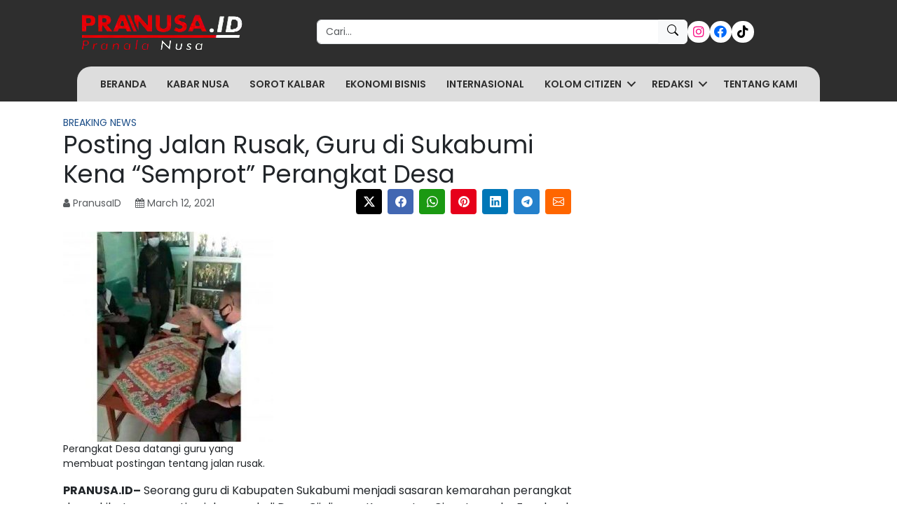

--- FILE ---
content_type: text/html; charset=utf-8
request_url: https://www.google.com/recaptcha/api2/aframe
body_size: 268
content:
<!DOCTYPE HTML><html><head><meta http-equiv="content-type" content="text/html; charset=UTF-8"></head><body><script nonce="Cwda38wSwm-Y0N8KOTKDxQ">/** Anti-fraud and anti-abuse applications only. See google.com/recaptcha */ try{var clients={'sodar':'https://pagead2.googlesyndication.com/pagead/sodar?'};window.addEventListener("message",function(a){try{if(a.source===window.parent){var b=JSON.parse(a.data);var c=clients[b['id']];if(c){var d=document.createElement('img');d.src=c+b['params']+'&rc='+(localStorage.getItem("rc::a")?sessionStorage.getItem("rc::b"):"");window.document.body.appendChild(d);sessionStorage.setItem("rc::e",parseInt(sessionStorage.getItem("rc::e")||0)+1);localStorage.setItem("rc::h",'1769051442770');}}}catch(b){}});window.parent.postMessage("_grecaptcha_ready", "*");}catch(b){}</script></body></html>